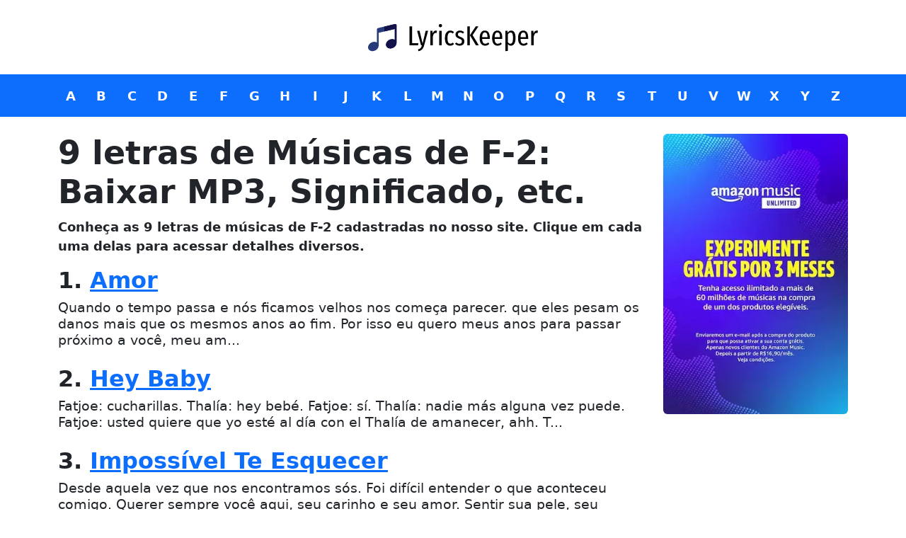

--- FILE ---
content_type: text/html; charset=utf-8
request_url: https://br.lyricskeeper.com.br/f-2/
body_size: 5867
content:
<!DOCTYPE html><html lang="pt-BR"><head><meta charSet="utf-8"/><meta name="viewport" content="width=device-width, initial-scale=1"/><link rel="apple-touch-icon" sizes="180x180" href="/apple-touch-icon.png"/><link rel="icon" href="/favicon.ico"/><meta name="theme-color" content="#ff0000"/><meta property="og:url" content="https://br.lyricskeeper.com.br/f-2/"/><meta property="og:type" content="website"/><meta property="og:image" content="https://br.lyricskeeper.com.br/images/opengraph.jpg}"/><meta property="og:image:alt" content="LyricsKeeper"/><meta property="og:image:width" content="1200"/><meta property="og:image:height" content="853"/><meta property="og:locale" content="pt_BR"/><meta property="og:site_name" content="LyricsKeeper"/><link rel="canonical" href="https://br.lyricskeeper.com.br/f-2/"/><link rel="preload" as="image" imageSrcSet="/logo.svg 1x, /logo.svg 2x"/><title>9 letras de Músicas de F-2: Baixar MP3, Significado, etc.</title><meta name="robots" content="index,follow"/><meta name="description" content="Aqui você vai encontrar as letras das músicas de F-2, MP3, análises de significado e muito mais."/><meta property="og:title" content="9 letras de Músicas de F-2: Baixar MP3, Significado, etc."/><meta property="og:description" content="Aqui você vai encontrar as letras das músicas de F-2, MP3, análises de significado e muito mais."/><link rel="preload" as="image" imageSrcSet="/_next/image/?url=%2Fimages%2Fbanners%2Famu-banner-01.webp&amp;w=320&amp;q=75 1x, /_next/image/?url=%2Fimages%2Fbanners%2Famu-banner-01.webp&amp;w=640&amp;q=75 2x"/><meta name="next-head-count" content="21"/><link rel="preconnect" href="https://fonts.googleapis.com"/><link rel="preconnect" href="https://fonts.gstatic.com"/><script async="">(function(w,d,s,l,i){w[l]=w[l]||[];w[l].push({'gtm.start':
              new Date().getTime(),event:'gtm.js'});var f=d.getElementsByTagName(s)[0],
              j=d.createElement(s),dl=l!='dataLayer'?'&l='+l:'';j.async=true;j.src=
              'https://www.googletagmanager.com/gtm.js?id='+i+dl;f.parentNode.insertBefore(j,f);
            })(window,document,'script','dataLayer','GTM-W3FJ2CR');</script><link rel="preload" href="/_next/static/css/dd13f801f932de88.css" as="style"/><link rel="stylesheet" href="/_next/static/css/dd13f801f932de88.css" data-n-g=""/><noscript data-n-css=""></noscript><script defer="" nomodule="" src="/_next/static/chunks/polyfills-c67a75d1b6f99dc8.js"></script><script src="/_next/static/chunks/webpack-ee7e63bc15b31913.js" defer=""></script><script src="/_next/static/chunks/framework-3b5a00d5d7e8d93b.js" defer=""></script><script src="/_next/static/chunks/main-855b134e108f637b.js" defer=""></script><script src="/_next/static/chunks/pages/_app-cdf585df1855579b.js" defer=""></script><script src="/_next/static/chunks/pages/views/artista-7701b410d6d3f1cc.js" defer=""></script><script src="/_next/static/xxPcNhCriM-FXX63vebml/_buildManifest.js" defer=""></script><script src="/_next/static/xxPcNhCriM-FXX63vebml/_ssgManifest.js" defer=""></script><style id="__jsx-b4f3a4bf3fa7a260">.letras-offset.jsx-b4f3a4bf3fa7a260{height:40px}.letras.jsx-b4f3a4bf3fa7a260{overflow:visible;clear:both;padding-top:0;padding-bottom:0}.letras.jsx-b4f3a4bf3fa7a260 .botoes.jsx-b4f3a4bf3fa7a260{display:-webkit-box;display:-webkit-flex;display:-moz-box;display:-ms-flexbox;display:flex;overflow-x:scroll;height:40px;background:inherit}@media(min-width:768px){.letras.jsx-b4f3a4bf3fa7a260 .botoes.jsx-b4f3a4bf3fa7a260{overflow-x:hidden;height:60px;padding-top:10px;padding-bottom:10px}.letras-offset.jsx-b4f3a4bf3fa7a260{height:60px}}</style><style id="__jsx-e8e5935f0dadfac4">ol{padding-left:0}ol li{list-style:none}.my-masonry-grid{display:-webkit-box;display:-ms-flexbox;display:-webkit-box;display:-webkit-flex;display:-moz-box;display:-ms-flexbox;display:flex;margin-left:-1rem;width:auto}.my-masonry-grid_column{padding-left:1rem;background-clip:padding-box}.card{text-decoration:none;text-align:center;margin-bottom:1rem}.card small{font-size:.8rem}.card:hover{-webkit-transform:scale(1.05);-moz-transform:scale(1.05);-ms-transform:scale(1.05);-o-transform:scale(1.05);transform:scale(1.05);-webkit-transition:all.1s ease-in-out;-moz-transition:all.1s ease-in-out;-o-transition:all.1s ease-in-out;transition:all.1s ease-in-out;background:#f8f9fa}</style><style id="__jsx-f38b997f7600db32">main.jsx-f38b997f7600db32{min-height:100vh}</style><script data-cfasync="false" nonce="41bc8b7c-0a35-4684-80fe-6a3fe21d2efa">try{(function(w,d){!function(j,k,l,m){if(j.zaraz)console.error("zaraz is loaded twice");else{j[l]=j[l]||{};j[l].executed=[];j.zaraz={deferred:[],listeners:[]};j.zaraz._v="5874";j.zaraz._n="41bc8b7c-0a35-4684-80fe-6a3fe21d2efa";j.zaraz.q=[];j.zaraz._f=function(n){return async function(){var o=Array.prototype.slice.call(arguments);j.zaraz.q.push({m:n,a:o})}};for(const p of["track","set","debug"])j.zaraz[p]=j.zaraz._f(p);j.zaraz.init=()=>{var q=k.getElementsByTagName(m)[0],r=k.createElement(m),s=k.getElementsByTagName("title")[0];s&&(j[l].t=k.getElementsByTagName("title")[0].text);j[l].x=Math.random();j[l].w=j.screen.width;j[l].h=j.screen.height;j[l].j=j.innerHeight;j[l].e=j.innerWidth;j[l].l=j.location.href;j[l].r=k.referrer;j[l].k=j.screen.colorDepth;j[l].n=k.characterSet;j[l].o=(new Date).getTimezoneOffset();if(j.dataLayer)for(const t of Object.entries(Object.entries(dataLayer).reduce((u,v)=>({...u[1],...v[1]}),{})))zaraz.set(t[0],t[1],{scope:"page"});j[l].q=[];for(;j.zaraz.q.length;){const w=j.zaraz.q.shift();j[l].q.push(w)}r.defer=!0;for(const x of[localStorage,sessionStorage])Object.keys(x||{}).filter(z=>z.startsWith("_zaraz_")).forEach(y=>{try{j[l]["z_"+y.slice(7)]=JSON.parse(x.getItem(y))}catch{j[l]["z_"+y.slice(7)]=x.getItem(y)}});r.referrerPolicy="origin";r.src="/cdn-cgi/zaraz/s.js?z="+btoa(encodeURIComponent(JSON.stringify(j[l])));q.parentNode.insertBefore(r,q)};["complete","interactive"].includes(k.readyState)?zaraz.init():j.addEventListener("DOMContentLoaded",zaraz.init)}}(w,d,"zarazData","script");window.zaraz._p=async d$=>new Promise(ea=>{if(d$){d$.e&&d$.e.forEach(eb=>{try{const ec=d.querySelector("script[nonce]"),ed=ec?.nonce||ec?.getAttribute("nonce"),ee=d.createElement("script");ed&&(ee.nonce=ed);ee.innerHTML=eb;ee.onload=()=>{d.head.removeChild(ee)};d.head.appendChild(ee)}catch(ef){console.error(`Error executing script: ${eb}\n`,ef)}});Promise.allSettled((d$.f||[]).map(eg=>fetch(eg[0],eg[1])))}ea()});zaraz._p({"e":["(function(w,d){})(window,document)"]});})(window,document)}catch(e){throw fetch("/cdn-cgi/zaraz/t"),e;};</script></head><body><noscript><iframe src="https://www.googletagmanager.com/ns.html?id=GTM-W3FJ2CR"
        height="0" width="0" style="display:none;visibility:hidden"></iframe></noscript><div id="__next"><header class="mb-4"><nav class="jsx-b4f3a4bf3fa7a260 navbar navbar-expand-lg noselect"><a title="Vá para a página inicial" class="navbar-brand mx-auto" href="/"><img title="Vá para a página inicial" alt="LyricsKeeper: Letras de Músicas" srcSet="/logo.svg 1x, /logo.svg 2x" src="/logo.svg" width="250" height="80" decoding="async" data-nimg="1" loading="eager" style="color:transparent"/></a></nav><nav class="jsx-b4f3a4bf3fa7a260 letras bg-primary mb-4 undefined noselect"><div style="height:26px" class="jsx-b4f3a4bf3fa7a260 container-fluid container-xl text-warning fw-bold text-center text-lg-start d-lg-none pt-1"><small class="jsx-b4f3a4bf3fa7a260">Encontre seu artista favorito</small></div><div class="jsx-b4f3a4bf3fa7a260 botoes container-fluid container-xl d-flex justify-content-between px-2 pl-md-3 pl-lg-3"><a class="btn text-white fw-bold w-100 px-3 px-lg-1" href="/artistas-iniciados-com-a/">A</a><a class="btn text-white fw-bold w-100 px-3 px-lg-1" href="/artistas-iniciados-com-b/">B</a><a class="btn text-white fw-bold w-100 px-3 px-lg-1" href="/artistas-iniciados-com-c/">C</a><a class="btn text-white fw-bold w-100 px-3 px-lg-1" href="/artistas-iniciados-com-d/">D</a><a class="btn text-white fw-bold w-100 px-3 px-lg-1" href="/artistas-iniciados-com-e/">E</a><a class="btn text-white fw-bold w-100 px-3 px-lg-1" href="/artistas-iniciados-com-f/">F</a><a class="btn text-white fw-bold w-100 px-3 px-lg-1" href="/artistas-iniciados-com-g/">G</a><a class="btn text-white fw-bold w-100 px-3 px-lg-1" href="/artistas-iniciados-com-h/">H</a><a class="btn text-white fw-bold w-100 px-3 px-lg-1" href="/artistas-iniciados-com-i/">I</a><a class="btn text-white fw-bold w-100 px-3 px-lg-1" href="/artistas-iniciados-com-j/">J</a><a class="btn text-white fw-bold w-100 px-3 px-lg-1" href="/artistas-iniciados-com-k/">K</a><a class="btn text-white fw-bold w-100 px-3 px-lg-1" href="/artistas-iniciados-com-l/">L</a><a class="btn text-white fw-bold w-100 px-3 px-lg-1" href="/artistas-iniciados-com-m/">M</a><a class="btn text-white fw-bold w-100 px-3 px-lg-1" href="/artistas-iniciados-com-n/">N</a><a class="btn text-white fw-bold w-100 px-3 px-lg-1" href="/artistas-iniciados-com-o/">O</a><a class="btn text-white fw-bold w-100 px-3 px-lg-1" href="/artistas-iniciados-com-p/">P</a><a class="btn text-white fw-bold w-100 px-3 px-lg-1" href="/artistas-iniciados-com-q/">Q</a><a class="btn text-white fw-bold w-100 px-3 px-lg-1" href="/artistas-iniciados-com-r/">R</a><a class="btn text-white fw-bold w-100 px-3 px-lg-1" href="/artistas-iniciados-com-s/">S</a><a class="btn text-white fw-bold w-100 px-3 px-lg-1" href="/artistas-iniciados-com-t/">T</a><a class="btn text-white fw-bold w-100 px-3 px-lg-1" href="/artistas-iniciados-com-u/">U</a><a class="btn text-white fw-bold w-100 px-3 px-lg-1" href="/artistas-iniciados-com-v/">V</a><a class="btn text-white fw-bold w-100 px-3 px-lg-1" href="/artistas-iniciados-com-w/">W</a><a class="btn text-white fw-bold w-100 px-3 px-lg-1" href="/artistas-iniciados-com-x/">X</a><a class="btn text-white fw-bold w-100 px-3 px-lg-1" href="/artistas-iniciados-com-y/">Y</a><a class="btn text-white fw-bold w-100 px-3 px-lg-1" href="/artistas-iniciados-com-z/">Z</a></div></nav></header><main class="jsx-f38b997f7600db32"><main class="container-fluid container-lg"><div class="jsx-e8e5935f0dadfac4 row"><div class="jsx-e8e5935f0dadfac4 col-lg-9"><h1 class="jsx-e8e5935f0dadfac4">9 letras de Músicas de F-2: Baixar MP3, Significado, etc.</h1><p class="jsx-e8e5935f0dadfac4 fw-bold">Conheça as <!-- -->9<!-- --> letras de músicas de <!-- -->F-2<!-- --> cadastradas no nosso site. Clique em cada uma delas para acessar detalhes diversos.</p><ol class="jsx-e8e5935f0dadfac4 mb-4"><li class="jsx-e8e5935f0dadfac4 h3"><article class="jsx-e8e5935f0dadfac4">1<!-- -->. <a href="/f-2/amor/">Amor</a><div style="font-size:1.2rem;font-weight:normal" class="jsx-e8e5935f0dadfac4 mt-2 mb-4">Quando o tempo passa e n&#xF3;s ficamos velhos nos come&#xE7;a parecer. que eles pesam os danos mais que os mesmos anos ao fim. Por isso eu quero meus anos para passar pr&#xF3;ximo a voc&#xEA;, meu am...</div></article></li><li class="jsx-e8e5935f0dadfac4 h3"><article class="jsx-e8e5935f0dadfac4">2<!-- -->. <a href="/f-2/hey-baby/">Hey Baby</a><div style="font-size:1.2rem;font-weight:normal" class="jsx-e8e5935f0dadfac4 mt-2 mb-4">Fatjoe: cucharillas. Thal&#xED;a: hey beb&#xE9;. Fatjoe: s&#xED;. Thal&#xED;a: nadie m&#xE1;s alguna vez puede. Fatjoe: usted quiere que yo est&#xE9; al d&#xED;a con el Thal&#xED;a de amanecer, ahh. T...</div></article></li><li class="jsx-e8e5935f0dadfac4 h3"><article class="jsx-e8e5935f0dadfac4">3<!-- -->. <a href="/f-2/impossivel-te-esquecer/">Impossível Te Esquecer</a><div style="font-size:1.2rem;font-weight:normal" class="jsx-e8e5935f0dadfac4 mt-2 mb-4">Desde aquela vez que nos encontramos s&#xF3;s. Foi dif&#xED;cil entender o que aconteceu comigo. Querer sempre voc&#xEA; aqui, seu carinho e seu amor. Sentir sua pele, seu cheiro, sinto falta dos seus...</div></article></li><li class="jsx-e8e5935f0dadfac4 h3"><article class="jsx-e8e5935f0dadfac4">4<!-- -->. <a href="/f-2/lembrancas/">Lembranças</a><div style="font-size:1.2rem;font-weight:normal" class="jsx-e8e5935f0dadfac4 mt-2 mb-4">Lembro do que se foi. E hoje j&#xE1; &#xE9; tarde. Mas ficaram lembran&#xE7;as. Que v&#xE3;o matar saudades. Muitas pessoas. Ficam na mem&#xF3;ria. A vida &#xE9; assim. N&#xE3;o da pra se conformar. L...</div></article></li><li class="jsx-e8e5935f0dadfac4 h3"><article class="jsx-e8e5935f0dadfac4">5<!-- -->. <a href="/f-2/obsecion/">Obsecion</a><div style="font-size:1.2rem;font-weight:normal" class="jsx-e8e5935f0dadfac4 mt-2 mb-4">Antony:. They are the five and the morning. and I have not slept anything, thinking of your beauty, lunatic will stop. the insomnia is my punishment, your love will be my relief. and until you are not...</div></article></li><li class="jsx-e8e5935f0dadfac4 h3"><article class="jsx-e8e5935f0dadfac4">6<!-- -->. <a href="/f-2/olhos-sensuais/">Olhos Sensuais</a><div style="font-size:1.2rem;font-weight:normal" class="jsx-e8e5935f0dadfac4 mt-2 mb-4">PS:BREVEMENTE POMOS LETRAS NOSSAS. Olhos sensuais, eles s&#xE3;o t&#xE3;o ador&#xE1;veis, Olhos sensuais me Fazem querer amar ya. Olhos sensuais, Menina voc&#xEA; &#xE9; lookin&apos; modo esta noite f...</div></article></li><li class="jsx-e8e5935f0dadfac4 h3"><article class="jsx-e8e5935f0dadfac4">7<!-- -->. <a href="/f-2/so-hoje-espanol/">So Hoje-espanol</a><div style="font-size:1.2rem;font-weight:normal" class="jsx-e8e5935f0dadfac4 mt-2 mb-4">Hoy tengo que me conocer de cualquier manera. Ni que es a solas para take a usted home. Despu&#xE9;s de un d&#xED;a normal. Para mirar sus ojos de las promesas f&#xE1;ciles. Y para besarle la boca de...</div></article></li><li class="jsx-e8e5935f0dadfac4 h3"><article class="jsx-e8e5935f0dadfac4">8<!-- -->. <a href="/f-2/the-life-difficult/">The Life Difficult</a><div style="font-size:1.2rem;font-weight:normal" class="jsx-e8e5935f0dadfac4 mt-2 mb-4">Ah, Ah (4x). Ace times it is better a brute nor to get up. More is worth to be the day complete in the bed to dream. So many things in my head p&apos;ra to worry. So many things in this shit life to t...</div></article></li><li class="jsx-e8e5935f0dadfac4 h3"><article class="jsx-e8e5935f0dadfac4">9<!-- -->. <a href="/f-2/under-the-sheets/">Under The Sheets</a><div style="font-size:1.2rem;font-weight:normal" class="jsx-e8e5935f0dadfac4 mt-2 mb-4">They are two of the morning. I don&apos;t get to sleep to think in you. Awake dream, I enter in the car. And I will have with you. I want you for me. I close the eyes and I let to happen. I feel your...</div></article></li></ol></div><div class="jsx-e8e5935f0dadfac4 col-lg-3"><div class="sticky-top" style="top:1rem"><a rel="nofollow noopener noreferrer" target="_blank" href="https://amzn.to/30LCQns"><img title="Não perca esta promoção no Amazon Music Unlimited" alt="Promo" srcSet="/_next/image/?url=%2Fimages%2Fbanners%2Famu-banner-01.webp&amp;w=320&amp;q=75 1x, /_next/image/?url=%2Fimages%2Fbanners%2Famu-banner-01.webp&amp;w=640&amp;q=75 2x" src="/_next/image/?url=%2Fimages%2Fbanners%2Famu-banner-01.webp&amp;w=640&amp;q=75" width="300" height="460" decoding="async" data-nimg="1" class="mx-auto rounded img-fluid w-100" loading="eager" style="color:transparent"/></a></div></div></div></main></main><footer class="pt-5 noselect"><main class="container-fluid container-lg"><p class="text-center"><a href="/"><img title="Vá para a página inicial" alt="LyricsKeeper" srcSet="/logo.svg 1x, /logo.svg 2x" src="/logo.svg" width="262" height="80" decoding="async" data-nimg="1" loading="lazy" style="color:transparent"/></a></p><p class="text-center"><strong>LyricsKeeper<!-- -->© <!-- -->2020<!-- -->-<!-- -->2026<!-- --> | Todos os direitos reservados.</strong><br/>Nosso conteúdo é protegido pela lei dos direitos autorais, é obrigatória a citação da fonte ao utilizá-lo.</p></main><div class="bg-light py-3"><main class="container-fluid container-lg"><p class="text-center mb-0"><a rel="nofollow" class="mx-2" href="/privacidade/">Política de Privacidade</a></p></main></div></footer></div><script id="__NEXT_DATA__" type="application/json">{"props":{"pageProps":{"artista":{"nome":"F-2","slug":"f-2","updated_at":"2020-10-07T08:59:15.000Z","musicas":[{"titulo":"Amor","slug":"amor","letra":"Quando o tempo passa e n\u0026#xF3;s ficamos velhos nos come\u0026#xE7;a parecer. que eles pesam os danos mais que os mesmos anos ao fim. Por isso eu quero meus anos para passar pr\u0026#xF3;ximo a voc\u0026#xEA;, meu am"},{"titulo":"Hey Baby","slug":"hey-baby","letra":"Fatjoe: cucharillas. Thal\u0026#xED;a: hey beb\u0026#xE9;. Fatjoe: s\u0026#xED;. Thal\u0026#xED;a: nadie m\u0026#xE1;s alguna vez puede. Fatjoe: usted quiere que yo est\u0026#xE9; al d\u0026#xED;a con el Thal\u0026#xED;a de amanecer, ahh. T"},{"titulo":"Impossível Te Esquecer","slug":"impossivel-te-esquecer","letra":"Desde aquela vez que nos encontramos s\u0026#xF3;s. Foi dif\u0026#xED;cil entender o que aconteceu comigo. Querer sempre voc\u0026#xEA; aqui, seu carinho e seu amor. Sentir sua pele, seu cheiro, sinto falta dos seus"},{"titulo":"Lembranças","slug":"lembrancas","letra":"Lembro do que se foi. E hoje j\u0026#xE1; \u0026#xE9; tarde. Mas ficaram lembran\u0026#xE7;as. Que v\u0026#xE3;o matar saudades. Muitas pessoas. Ficam na mem\u0026#xF3;ria. A vida \u0026#xE9; assim. N\u0026#xE3;o da pra se conformar. L"},{"titulo":"Obsecion","slug":"obsecion","letra":"Antony:. They are the five and the morning. and I have not slept anything, thinking of your beauty, lunatic will stop. the insomnia is my punishment, your love will be my relief. and until you are not"},{"titulo":"Olhos Sensuais","slug":"olhos-sensuais","letra":"PS:BREVEMENTE POMOS LETRAS NOSSAS. Olhos sensuais, eles s\u0026#xE3;o t\u0026#xE3;o ador\u0026#xE1;veis, Olhos sensuais me Fazem querer amar ya. Olhos sensuais, Menina voc\u0026#xEA; \u0026#xE9; lookin\u0026apos; modo esta noite f"},{"titulo":"So Hoje-espanol","slug":"so-hoje-espanol","letra":"Hoy tengo que me conocer de cualquier manera. Ni que es a solas para take a usted home. Despu\u0026#xE9;s de un d\u0026#xED;a normal. Para mirar sus ojos de las promesas f\u0026#xE1;ciles. Y para besarle la boca de"},{"titulo":"The Life Difficult","slug":"the-life-difficult","letra":"Ah, Ah (4x). Ace times it is better a brute nor to get up. More is worth to be the day complete in the bed to dream. So many things in my head p\u0026apos;ra to worry. So many things in this shit life to t"},{"titulo":"Under The Sheets","slug":"under-the-sheets","letra":"They are two of the morning. I don\u0026apos;t get to sleep to think in you. Awake dream, I enter in the car. And I will have with you. I want you for me. I close the eyes and I let to happen. I feel your"}]},"musicas":[{"titulo":"Amor","slug":"amor","letra":"Quando o tempo passa e n\u0026#xF3;s ficamos velhos nos come\u0026#xE7;a parecer. que eles pesam os danos mais que os mesmos anos ao fim. Por isso eu quero meus anos para passar pr\u0026#xF3;ximo a voc\u0026#xEA;, meu am"},{"titulo":"Hey Baby","slug":"hey-baby","letra":"Fatjoe: cucharillas. Thal\u0026#xED;a: hey beb\u0026#xE9;. Fatjoe: s\u0026#xED;. Thal\u0026#xED;a: nadie m\u0026#xE1;s alguna vez puede. Fatjoe: usted quiere que yo est\u0026#xE9; al d\u0026#xED;a con el Thal\u0026#xED;a de amanecer, ahh. T"},{"titulo":"Impossível Te Esquecer","slug":"impossivel-te-esquecer","letra":"Desde aquela vez que nos encontramos s\u0026#xF3;s. Foi dif\u0026#xED;cil entender o que aconteceu comigo. Querer sempre voc\u0026#xEA; aqui, seu carinho e seu amor. Sentir sua pele, seu cheiro, sinto falta dos seus"},{"titulo":"Lembranças","slug":"lembrancas","letra":"Lembro do que se foi. E hoje j\u0026#xE1; \u0026#xE9; tarde. Mas ficaram lembran\u0026#xE7;as. Que v\u0026#xE3;o matar saudades. Muitas pessoas. Ficam na mem\u0026#xF3;ria. A vida \u0026#xE9; assim. N\u0026#xE3;o da pra se conformar. L"},{"titulo":"Obsecion","slug":"obsecion","letra":"Antony:. They are the five and the morning. and I have not slept anything, thinking of your beauty, lunatic will stop. the insomnia is my punishment, your love will be my relief. and until you are not"},{"titulo":"Olhos Sensuais","slug":"olhos-sensuais","letra":"PS:BREVEMENTE POMOS LETRAS NOSSAS. Olhos sensuais, eles s\u0026#xE3;o t\u0026#xE3;o ador\u0026#xE1;veis, Olhos sensuais me Fazem querer amar ya. Olhos sensuais, Menina voc\u0026#xEA; \u0026#xE9; lookin\u0026apos; modo esta noite f"},{"titulo":"So Hoje-espanol","slug":"so-hoje-espanol","letra":"Hoy tengo que me conocer de cualquier manera. Ni que es a solas para take a usted home. Despu\u0026#xE9;s de un d\u0026#xED;a normal. Para mirar sus ojos de las promesas f\u0026#xE1;ciles. Y para besarle la boca de"},{"titulo":"The Life Difficult","slug":"the-life-difficult","letra":"Ah, Ah (4x). Ace times it is better a brute nor to get up. More is worth to be the day complete in the bed to dream. So many things in my head p\u0026apos;ra to worry. So many things in this shit life to t"},{"titulo":"Under The Sheets","slug":"under-the-sheets","letra":"They are two of the morning. I don\u0026apos;t get to sleep to think in you. Awake dream, I enter in the car. And I will have with you. I want you for me. I close the eyes and I let to happen. I feel your"}],"canonical":"https://br.lyricskeeper.com.br/f-2/"},"__N_SSP":true},"page":"/views/artista","query":{"artista":{"nome":"F-2","slug":"f-2","updated_at":"2020-10-07T08:59:15.000Z","musicas":[{"titulo":"Amor","slug":"amor","letra":"Quando o tempo passa e n\u0026#xF3;s ficamos velhos nos come\u0026#xE7;a parecer. que eles pesam os danos mais que os mesmos anos ao fim. Por isso eu quero meus anos para passar pr\u0026#xF3;ximo a voc\u0026#xEA;, meu am"},{"titulo":"Hey Baby","slug":"hey-baby","letra":"Fatjoe: cucharillas. Thal\u0026#xED;a: hey beb\u0026#xE9;. Fatjoe: s\u0026#xED;. Thal\u0026#xED;a: nadie m\u0026#xE1;s alguna vez puede. Fatjoe: usted quiere que yo est\u0026#xE9; al d\u0026#xED;a con el Thal\u0026#xED;a de amanecer, ahh. T"},{"titulo":"Impossível Te Esquecer","slug":"impossivel-te-esquecer","letra":"Desde aquela vez que nos encontramos s\u0026#xF3;s. Foi dif\u0026#xED;cil entender o que aconteceu comigo. Querer sempre voc\u0026#xEA; aqui, seu carinho e seu amor. Sentir sua pele, seu cheiro, sinto falta dos seus"},{"titulo":"Lembranças","slug":"lembrancas","letra":"Lembro do que se foi. E hoje j\u0026#xE1; \u0026#xE9; tarde. Mas ficaram lembran\u0026#xE7;as. Que v\u0026#xE3;o matar saudades. Muitas pessoas. Ficam na mem\u0026#xF3;ria. A vida \u0026#xE9; assim. N\u0026#xE3;o da pra se conformar. L"},{"titulo":"Obsecion","slug":"obsecion","letra":"Antony:. They are the five and the morning. and I have not slept anything, thinking of your beauty, lunatic will stop. the insomnia is my punishment, your love will be my relief. and until you are not"},{"titulo":"Olhos Sensuais","slug":"olhos-sensuais","letra":"PS:BREVEMENTE POMOS LETRAS NOSSAS. Olhos sensuais, eles s\u0026#xE3;o t\u0026#xE3;o ador\u0026#xE1;veis, Olhos sensuais me Fazem querer amar ya. Olhos sensuais, Menina voc\u0026#xEA; \u0026#xE9; lookin\u0026apos; modo esta noite f"},{"titulo":"So Hoje-espanol","slug":"so-hoje-espanol","letra":"Hoy tengo que me conocer de cualquier manera. Ni que es a solas para take a usted home. Despu\u0026#xE9;s de un d\u0026#xED;a normal. Para mirar sus ojos de las promesas f\u0026#xE1;ciles. Y para besarle la boca de"},{"titulo":"The Life Difficult","slug":"the-life-difficult","letra":"Ah, Ah (4x). Ace times it is better a brute nor to get up. More is worth to be the day complete in the bed to dream. So many things in my head p\u0026apos;ra to worry. So many things in this shit life to t"},{"titulo":"Under The Sheets","slug":"under-the-sheets","letra":"They are two of the morning. I don\u0026apos;t get to sleep to think in you. Awake dream, I enter in the car. And I will have with you. I want you for me. I close the eyes and I let to happen. I feel your"}]},"slug":"f-2","canonical":"https://br.lyricskeeper.com.br/f-2/"},"buildId":"xxPcNhCriM-FXX63vebml","isFallback":false,"gssp":true,"customServer":true,"scriptLoader":[]}</script><script defer src="https://static.cloudflareinsights.com/beacon.min.js/vcd15cbe7772f49c399c6a5babf22c1241717689176015" integrity="sha512-ZpsOmlRQV6y907TI0dKBHq9Md29nnaEIPlkf84rnaERnq6zvWvPUqr2ft8M1aS28oN72PdrCzSjY4U6VaAw1EQ==" data-cf-beacon='{"version":"2024.11.0","token":"90b54b393f2a422cbc0209112f535c61","r":1,"server_timing":{"name":{"cfCacheStatus":true,"cfEdge":true,"cfExtPri":true,"cfL4":true,"cfOrigin":true,"cfSpeedBrain":true},"location_startswith":null}}' crossorigin="anonymous"></script>
</body></html>

--- FILE ---
content_type: text/html; charset=utf-8
request_url: https://www.google.com/recaptcha/api2/aframe
body_size: 269
content:
<!DOCTYPE HTML><html><head><meta http-equiv="content-type" content="text/html; charset=UTF-8"></head><body><script nonce="F0ZQXpDVxcop5-BLPf9XXw">/** Anti-fraud and anti-abuse applications only. See google.com/recaptcha */ try{var clients={'sodar':'https://pagead2.googlesyndication.com/pagead/sodar?'};window.addEventListener("message",function(a){try{if(a.source===window.parent){var b=JSON.parse(a.data);var c=clients[b['id']];if(c){var d=document.createElement('img');d.src=c+b['params']+'&rc='+(localStorage.getItem("rc::a")?sessionStorage.getItem("rc::b"):"");window.document.body.appendChild(d);sessionStorage.setItem("rc::e",parseInt(sessionStorage.getItem("rc::e")||0)+1);localStorage.setItem("rc::h",'1769290006446');}}}catch(b){}});window.parent.postMessage("_grecaptcha_ready", "*");}catch(b){}</script></body></html>

--- FILE ---
content_type: application/javascript; charset=UTF-8
request_url: https://br.lyricskeeper.com.br/_next/static/chunks/pages/views/artista-7701b410d6d3f1cc.js
body_size: 2187
content:
(self.webpackChunk_N_E=self.webpackChunk_N_E||[]).push([[543],{6336:function(e,t,n){(window.__NEXT_P=window.__NEXT_P||[]).push(["/views/artista",function(){return n(5607)}])},6890:function(e,t,n){"use strict";var r=n(5893),a=n(5675),s=n.n(a),o=n(1664),i=n.n(o);t.Z=e=>(0,r.jsx)(r.Fragment,{children:(0,r.jsx)(i(),{rel:"nofollow noopener noreferrer",target:"_blank",href:"https://amzn.to/30LCQns",children:(0,r.jsx)(s(),{priority:!0,loading:"eager",title:"N\xe3o perca esta promo\xe7\xe3o no Amazon Music Unlimited",alt:"Promo",className:"mx-auto rounded img-fluid w-100",src:"/images/banners/amu-banner-01.webp",width:300,height:460})})})},5360:function(e,t,n){"use strict";var r=n(5893);t.Z=e=>(0,r.jsx)(r.Fragment,{children:(0,r.jsx)("div",{className:"sticky-top",style:{top:e.top||"1rem"},children:e.children})})},5607:function(e,t,n){"use strict";n.r(t),n.d(t,{__N_SSP:function(){return m},default:function(){return f}});var r=n(5893),a=n(1857),s=n.n(a),o=n(6582),i=n(6890),l=n(5360),c=n(1664),u=n.n(c);n(827);var d=n(2962),m=!0;function f(e){let{artista:t,musicas:n}=e,a="".concat(n.length," letras de M\xfasicas de ").concat(t.nome,": Baixar MP3, Significado, etc."),c="Aqui voc\xea vai encontrar as letras das m\xfasicas de ".concat(t.nome,", MP3, an\xe1lises de significado e muito mais.");return(0,r.jsxs)(r.Fragment,{children:[(0,r.jsx)(d.PB,{title:a,description:c}),(0,r.jsx)(o.Z,{children:(0,r.jsxs)("div",{className:"jsx-e8e5935f0dadfac4 row",children:[(0,r.jsxs)("div",{className:"jsx-e8e5935f0dadfac4 col-lg-9",children:[(0,r.jsx)("h1",{className:"jsx-e8e5935f0dadfac4",children:a}),(0,r.jsxs)("p",{className:"jsx-e8e5935f0dadfac4 fw-bold",children:["Conhe\xe7a as ",n.length," letras de m\xfasicas de ",t.nome," cadastradas no nosso site. Clique em cada uma delas para acessar detalhes diversos."]}),(0,r.jsx)("ol",{className:"jsx-e8e5935f0dadfac4 mb-4",children:n.map((e,n)=>(0,r.jsx)("li",{className:"jsx-e8e5935f0dadfac4 h3",children:(0,r.jsxs)("article",{className:"jsx-e8e5935f0dadfac4",children:[n+1,".\xa0",(0,r.jsx)(u(),{href:"/".concat(t.slug,"/").concat(e.slug,"/"),children:e.titulo}),(0,r.jsx)("div",{style:{fontSize:"1.2rem",fontWeight:"normal"},dangerouslySetInnerHTML:{__html:e.letra+"..."},className:"jsx-e8e5935f0dadfac4 mt-2 mb-4"})]})},e.slug))})]}),(0,r.jsx)("div",{className:"jsx-e8e5935f0dadfac4 col-lg-3",children:(0,r.jsx)(l.Z,{children:(0,r.jsx)(i.Z,{})})})]})}),(0,r.jsx)(s(),{id:"e8e5935f0dadfac4",children:"ol{padding-left:0}ol li{list-style:none}.my-masonry-grid{display:-webkit-box;display:-ms-flexbox;display:-webkit-box;display:-webkit-flex;display:-moz-box;display:-ms-flexbox;display:flex;margin-left:-1rem;width:auto}.my-masonry-grid_column{padding-left:1rem;background-clip:padding-box}.card{text-decoration:none;text-align:center;margin-bottom:1rem}.card small{font-size:.8rem}.card:hover{-webkit-transform:scale(1.05);-moz-transform:scale(1.05);-ms-transform:scale(1.05);-o-transform:scale(1.05);transform:scale(1.05);-webkit-transition:all.1s ease-in-out;-moz-transition:all.1s ease-in-out;-o-transition:all.1s ease-in-out;transition:all.1s ease-in-out;background:#f8f9fa}"})]})}},827:function(e,t,n){"use strict";var r=n(7294);function a(){return(a=Object.assign||function(e){for(var t=1;t<arguments.length;t++){var n=arguments[t];for(var r in n)Object.prototype.hasOwnProperty.call(n,r)&&(e[r]=n[r])}return e}).apply(this,arguments)}function s(e,t){var n=Object.keys(e);if(Object.getOwnPropertySymbols){var r=Object.getOwnPropertySymbols(e);t&&(r=r.filter(function(t){return Object.getOwnPropertyDescriptor(e,t).enumerable})),n.push.apply(n,r)}return n}function o(e){for(var t=1;t<arguments.length;t++){var n=null!=arguments[t]?arguments[t]:{};t%2?s(Object(n),!0).forEach(function(t){var r,a;r=e,a=n[t],t in r?Object.defineProperty(r,t,{value:a,enumerable:!0,configurable:!0,writable:!0}):r[t]=a}):Object.getOwnPropertyDescriptors?Object.defineProperties(e,Object.getOwnPropertyDescriptors(n)):s(Object(n)).forEach(function(t){Object.defineProperty(e,t,Object.getOwnPropertyDescriptor(n,t))})}return e}class i extends r.Component{constructor(e){let t;super(e),this.reCalculateColumnCount=this.reCalculateColumnCount.bind(this),this.reCalculateColumnCountDebounce=this.reCalculateColumnCountDebounce.bind(this),t=this.props.breakpointCols&&this.props.breakpointCols.default?this.props.breakpointCols.default:parseInt(this.props.breakpointCols)||2,this.state={columnCount:t}}componentDidMount(){this.reCalculateColumnCount(),window&&window.addEventListener("resize",this.reCalculateColumnCountDebounce)}componentDidUpdate(){this.reCalculateColumnCount()}componentWillUnmount(){window&&window.removeEventListener("resize",this.reCalculateColumnCountDebounce)}reCalculateColumnCountDebounce(){if(!window||!window.requestAnimationFrame){this.reCalculateColumnCount();return}window.cancelAnimationFrame&&window.cancelAnimationFrame(this._lastRecalculateAnimationFrame),this._lastRecalculateAnimationFrame=window.requestAnimationFrame(()=>{this.reCalculateColumnCount()})}reCalculateColumnCount(){let e=window&&window.innerWidth||1/0,t=this.props.breakpointCols;"object"!=typeof t&&(t={default:parseInt(t)||2});let n=1/0,r=t.default||2;for(let a in t){let s=parseInt(a),o=s>0&&e<=s;o&&s<n&&(n=s,r=t[a])}r=Math.max(1,parseInt(r)||1),this.state.columnCount!==r&&this.setState({columnCount:r})}itemsInColumns(){let e=this.state.columnCount,t=Array(e),n=r.Children.toArray(this.props.children);for(let a=0;a<n.length;a++){let s=a%e;t[s]||(t[s]=[]),t[s].push(n[a])}return t}renderColumns(){let{column:e,columnAttrs:t={},columnClassName:n}=this.props,s=this.itemsInColumns(),i=`${100/s.length}%`,l=n;l&&"string"!=typeof l&&(this.logDeprecated('The property "columnClassName" requires a string'),void 0===l&&(l="my-masonry-grid_column"));let c=o(o(o({},e),t),{},{style:o(o({},t.style),{},{width:i}),className:l});return s.map((e,t)=>r.createElement("div",a({},c,{key:t}),e))}logDeprecated(e){console.error("[Masonry]",e)}render(){let e=this.props,{children:t,breakpointCols:n,columnClassName:s,columnAttrs:o,column:i,className:l}=e,c=function(e,t){if(null==e)return{};var n,r,a=function(e,t){if(null==e)return{};var n,r,a={},s=Object.keys(e);for(r=0;r<s.length;r++)n=s[r],t.indexOf(n)>=0||(a[n]=e[n]);return a}(e,t);if(Object.getOwnPropertySymbols){var s=Object.getOwnPropertySymbols(e);for(r=0;r<s.length;r++)n=s[r],!(t.indexOf(n)>=0)&&Object.prototype.propertyIsEnumerable.call(e,n)&&(a[n]=e[n])}return a}(e,["children","breakpointCols","columnClassName","columnAttrs","column","className"]),u=l;return"string"!=typeof l&&(this.logDeprecated('The property "className" requires a string'),void 0===l&&(u="my-masonry-grid")),r.createElement("div",a({},c,{className:u}),this.renderColumns())}}i.defaultProps={breakpointCols:void 0,className:void 0,columnClassName:void 0,children:void 0,columnAttrs:void 0,column:void 0},t.Z=i}},function(e){e.O(0,[774,888,179],function(){return e(e.s=6336)}),_N_E=e.O()}]);

--- FILE ---
content_type: application/javascript; charset=UTF-8
request_url: https://br.lyricskeeper.com.br/_next/static/xxPcNhCriM-FXX63vebml/_buildManifest.js
body_size: -70
content:
self.__BUILD_MANIFEST={__rewrites:{beforeFiles:[],afterFiles:[],fallback:[]},"/404":["static/chunks/pages/404-7e3cba3dbad76955.js"],"/500":["static/chunks/pages/500-3f74922688ed4217.js"],"/_error":["static/chunks/pages/_error-8353112a01355ec2.js"],"/views":["static/chunks/pages/views-1dee6fd3c1be5e55.js"],"/views/artista":["static/chunks/pages/views/artista-7701b410d6d3f1cc.js"],"/views/letra":["static/chunks/pages/views/letra-74f6c8088c331831.js"],"/views/musica":["static/chunks/pages/views/musica-72d059df2380d773.js"],"/views/privacidade":["static/chunks/pages/views/privacidade-44c343747f8cc1d2.js"],sortedPages:["/404","/500","/_app","/_error","/views","/views/artista","/views/letra","/views/musica","/views/privacidade"]},self.__BUILD_MANIFEST_CB&&self.__BUILD_MANIFEST_CB();

--- FILE ---
content_type: image/svg+xml
request_url: https://br.lyricskeeper.com.br/logo.svg
body_size: 2361
content:
<?xml version="1.0" encoding="UTF-8" standalone="no"?>
<!-- Created with Inkscape (http://www.inkscape.org/) -->

<svg
   width="135mm"
   height="45mm"
   viewBox="0 0 135 45"
   version="1.1"
   id="svg5"
   inkscape:version="1.1.2 (0a00cf5339, 2022-02-04)"
   sodipodi:docname="logo.svg"
   xmlns:inkscape="http://www.inkscape.org/namespaces/inkscape"
   xmlns:sodipodi="http://sodipodi.sourceforge.net/DTD/sodipodi-0.dtd"
   xmlns="http://www.w3.org/2000/svg"
   xmlns:svg="http://www.w3.org/2000/svg">
  <sodipodi:namedview
     id="namedview7"
     pagecolor="#ffffff"
     bordercolor="#666666"
     borderopacity="1.0"
     inkscape:pageshadow="2"
     inkscape:pageopacity="0.0"
     inkscape:pagecheckerboard="0"
     inkscape:document-units="mm"
     showgrid="false"
     inkscape:zoom="1.3594416"
     inkscape:cx="396.11852"
     inkscape:cy="150.06161"
     inkscape:window-width="2560"
     inkscape:window-height="935"
     inkscape:window-x="0"
     inkscape:window-y="32"
     inkscape:window-maximized="1"
     inkscape:current-layer="layer1" />
  <defs
     id="defs2" />
  <g
     inkscape:label="Camada 1"
     inkscape:groupmode="layer"
     id="layer1">
    <g
       id="g1241"
       transform="matrix(0.05292714,0,0,0.05292714,-4.5164459,5.4532261)">
      <g
         id="g8338"
         transform="matrix(1.4437365,0,0,1.4437365,-37.865486,-52.876958)">
        <path
           style="fill:#273b7a"
           d="m 381.845,133.073 c 0,-8.98 -8.385,-15.605 -17.122,-13.526 l -176.335,41.95 c -6.265,1.489 -10.685,7.087 -10.685,13.526 V 311.57 c -15.362,-9.695 -38.033,-10.14 -58.484,0.552 -28.1,14.689 -41.353,44.823 -29.601,67.303 11.752,22.48 44.06,28.796 72.159,14.105 21.126,-11.045 33.857,-30.817 33.882,-49.505 h 0.003 V 210.684 l 168.22,-40.017 v 113.109 c -15.362,-9.695 -38.033,-10.14 -58.484,0.552 -28.1,14.689 -41.353,44.822 -29.601,67.303 11.752,22.48 44.06,28.796 72.159,14.105 21.006,-10.981 33.709,-30.591 33.88,-49.183 l 0.007,0.002 z"
           id="path950" />
        <path
           style="fill:#121149"
           d="m 364.723,119.548 -110.447,26.276 v 50.919 l 109.608,-26.076 v 113.109 c -15.362,-9.695 -38.033,-10.14 -58.484,0.552 -28.1,14.689 -41.353,44.822 -29.601,67.303 11.752,22.48 44.06,28.796 72.159,14.105 21.006,-10.981 33.709,-30.591 33.88,-49.183 l 0.007,0.002 v -183.48 c 0,-8.981 -8.385,-15.605 -17.122,-13.527 z"
           id="path952" />
      </g>
    </g>
    <g
       aria-label="LyricsKeeper"
       id="text11050"
       style="font-size:21.849px;line-height:1.25;font-family:'Fira Sans Compressed';-inkscape-font-specification:'Fira Sans Compressed';stroke-width:0.546227">
      <path
         d="m 34.953663,13.663976 h -1.988259 v 15.053961 h 6.773191 l 0.21849,-1.74792 h -5.003422 z"
         id="path21648" />
      <path
         d="m 47.691568,17.203514 h -1.944561 l -2.381541,10.116087 -2.40339,-10.116087 h -1.96641 l 3.102558,11.514423 h 0.721017 c -0.546225,1.857166 -1.179846,2.752975 -3.080709,3.168106 l 0.21849,1.463883 c 2.665578,-0.371433 3.910971,-2.119353 4.58829,-4.566442 z"
         id="path21650" />
      <path
         d="m 53.918519,16.963175 c -1.179846,0 -2.053806,0.764715 -2.600031,2.381541 l -0.152943,-2.141202 h -1.660524 v 11.514423 h 1.922712 v -6.77319 c 0.393282,-2.075655 1.09245,-3.102558 2.250447,-3.102558 0.305886,0 0.524376,0.0437 0.786564,0.109245 l 0.327735,-1.857165 c -0.262188,-0.0874 -0.546225,-0.131094 -0.87396,-0.131094 z"
         id="path21652" />
      <path
         d="m 57.501752,11.741264 c -0.764715,0 -1.289091,0.568074 -1.289091,1.332789 0,0.721017 0.524376,1.289091 1.289091,1.289091 0.786564,0 1.289091,-0.568074 1.289091,-1.289091 0,-0.764715 -0.502527,-1.332789 -1.289091,-1.332789 z m 0.983205,5.46225 h -1.922712 v 11.514423 h 1.922712 z"
         id="path21654" />
      <path
         d="m 65.367378,16.963175 c -2.62188,0 -4.304253,2.206749 -4.304253,6.095871 0,4.042065 1.660524,5.921079 4.326102,5.921079 1.114299,0 2.097504,-0.480678 2.905917,-1.267242 l -0.895809,-1.157997 c -0.65547,0.502527 -1.201695,0.808413 -1.988259,0.808413 -1.398336,0 -2.294145,-1.09245 -2.294145,-4.347951 0,-3.233652 0.87396,-4.500894 2.315994,-4.500894 0.764715,0 1.354638,0.305886 1.988259,0.808413 l 0.87396,-1.136148 c -0.895809,-0.87396 -1.791618,-1.223544 -2.927766,-1.223544 z"
         id="path21656" />
      <path
         d="m 73.014503,16.963175 c -2.097504,0 -3.539538,1.376487 -3.539538,3.146256 0,1.507581 0.786564,2.490786 2.84037,3.255501 1.791618,0.65547 2.272296,1.114299 2.272296,2.272296 0,1.179846 -0.764715,1.835316 -1.922712,1.835316 -1.005054,0 -1.857165,-0.415131 -2.600031,-1.070601 l -1.005054,1.070601 c 0.852111,0.87396 2.053806,1.507581 3.648783,1.507581 2.053806,0 3.845425,-1.157997 3.845425,-3.452142 0,-1.879014 -1.070601,-2.774823 -3.058861,-3.49584 -1.616826,-0.589923 -2.097504,-1.026903 -2.097504,-1.988259 0,-1.005054 0.633621,-1.594977 1.660524,-1.594977 0.87396,0 1.594977,0.327735 2.381542,0.917658 l 0.830262,-1.114299 c -0.87396,-0.830262 -1.922713,-1.289091 -3.255502,-1.289091 z"
         id="path21658" />
      <path
         d="m 80.858288,13.663976 h -1.988259 v 15.053961 h 1.988259 z m 6.816889,0 h -2.119354 l -4.610139,7.013529 4.80678,8.040432 h 2.250448 l -4.916026,-8.171526 z"
         id="path21660" />
      <path
         d="m 96.742456,22.622066 c 0,-3.758028 -1.420185,-5.658891 -3.93282,-5.658891 -2.62188,0 -4.129461,2.315994 -4.129461,6.11772 0,3.867273 1.638675,5.89923 4.326102,5.89923 1.376487,0 2.468937,-0.502527 3.386595,-1.376487 l -0.852111,-1.157997 c -0.786564,0.65547 -1.485732,0.961356 -2.468937,0.961356 -1.376487,0 -2.294145,-0.87396 -2.40339,-3.779877 h 6.030324 c 0.02185,-0.262188 0.0437,-0.611772 0.0437,-1.005054 z m -1.857165,-0.415131 h -4.216857 c 0.109245,-2.796672 0.917658,-3.736179 2.141202,-3.736179 1.398336,0 2.075655,1.048752 2.075655,3.583236 z"
         id="path21662" />
      <path
         d="m 106.66187,22.622066 c 0,-3.758028 -1.42018,-5.658891 -3.93282,-5.658891 -2.62188,0 -4.129457,2.315994 -4.129457,6.11772 0,3.867273 1.638677,5.89923 4.326107,5.89923 1.37648,0 2.46893,-0.502527 3.38659,-1.376487 l -0.85211,-1.157997 c -0.78656,0.65547 -1.48573,0.961356 -2.46894,0.961356 -1.37648,0 -2.29414,-0.87396 -2.40339,-3.779877 h 6.03033 c 0.0219,-0.262188 0.0437,-0.611772 0.0437,-1.005054 z m -1.85716,-0.415131 h -4.21686 c 0.10925,-2.796672 0.91766,-3.736179 2.1412,-3.736179 1.39834,0 2.07566,1.048752 2.07566,3.583236 z"
         id="path21664" />
      <path
         d="m 113.78462,16.963175 c -1.24539,0 -2.16305,0.633621 -2.86222,1.769769 l -0.10924,-1.52943 h -1.68238 v 16.146412 l 1.92272,-0.240339 v -5.396704 c 0.61177,0.808413 1.44203,1.267242 2.44708,1.267242 2.40339,0 3.71433,-2.315994 3.71433,-6.030324 0,-3.845424 -1.17984,-5.986626 -3.43029,-5.986626 z m -0.69917,10.443822 c -0.85211,0 -1.52943,-0.524376 -2.03195,-1.332789 v -5.89923 c 0.50252,-0.852111 1.22354,-1.682373 2.22859,-1.682373 1.26725,0 1.90087,1.223544 1.90087,4.457196 0,3.233652 -0.78657,4.457196 -2.09751,4.457196 z"
         id="path21666" />
      <path
         d="m 127.24358,22.622066 c 0,-3.758028 -1.42019,-5.658891 -3.93282,-5.658891 -2.62188,0 -4.12946,2.315994 -4.12946,6.11772 0,3.867273 1.63867,5.89923 4.3261,5.89923 1.37649,0 2.46894,-0.502527 3.38659,-1.376487 l -0.85211,-1.157997 c -0.78656,0.65547 -1.48573,0.961356 -2.46893,0.961356 -1.37649,0 -2.29415,-0.87396 -2.40339,-3.779877 h 6.03032 c 0.0219,-0.262188 0.0437,-0.611772 0.0437,-1.005054 z m -1.85717,-0.415131 h -4.21685 c 0.10924,-2.796672 0.91765,-3.736179 2.1412,-3.736179 1.39833,0 2.07565,1.048752 2.07565,3.583236 z"
         id="path21668" />
      <path
         d="m 134.12599,16.963175 c -1.17985,0 -2.05381,0.764715 -2.60004,2.381541 l -0.15294,-2.141202 h -1.66052 v 11.514423 h 1.92271 v -6.77319 c 0.39328,-2.075655 1.09245,-3.102558 2.25045,-3.102558 0.30588,0 0.52437,0.0437 0.78656,0.109245 l 0.32774,-1.857165 c -0.26219,-0.0874 -0.54623,-0.131094 -0.87396,-0.131094 z"
         id="path21670" />
    </g>
  </g>
</svg>
